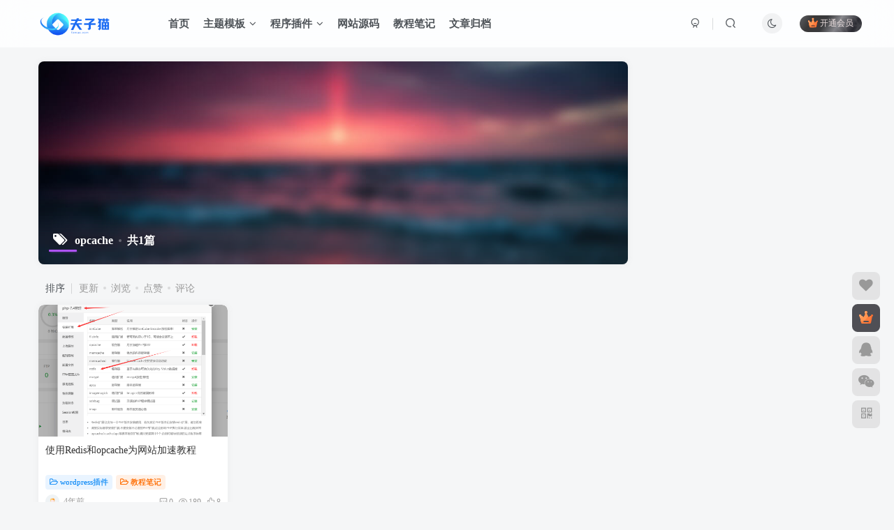

--- FILE ---
content_type: text/html; charset=UTF-8
request_url: https://www.fzmao.com/wp-admin/admin-ajax.php?action=search_box
body_size: 1649
content:
<div class="search-input"><form method="get" class="padding-10 search-form" action="https://www.fzmao.com/"><div class="line-form"><div class="option-dropdown splitters-this-r search-drop"><div class="dropdown"><a href="javascript:;" class="padding-h10" data-toggle="dropdown"><span name="type">文章</span><i class="fa ml6 fa-sort opacity5" aria-hidden="true"></i></a><ul class="dropdown-menu"><li><a href="javascript:;" class="text-ellipsis" data-for="type" data-value="post">文章</a></li><li><a href="javascript:;" class="text-ellipsis" data-for="type" data-value="user">用户</a></li></ul></div></div><div class="search-input-text">
                <input type="text" name="s" class="line-form-input" tabindex="1" value=""><i class="line-form-line"></i>
                <div class="scale-placeholder" default="开启精彩搜索">开启精彩搜索</div>
                <div class="abs-right muted-color"><button type="submit" tabindex="2" class="null"><svg class="icon" aria-hidden="true"><use xlink:href="#icon-search"></use></svg></button>
                </div>
            </div><input type="hidden" name="type" value="post"></div></form><div class="search-keywords">
                                <p class="muted-color">热门搜索</p>
                                <div><a class="search_keywords muted-2-color but em09 mr6 mb6" href="https://www.fzmao.com/?s=导航&amp;type=post">导航</a><a class="search_keywords muted-2-color but em09 mr6 mb6" href="https://www.fzmao.com/?s=苹果cms代理独&amp;type=post">苹果cms代理独</a><a class="search_keywords muted-2-color but em09 mr6 mb6" href="https://www.fzmao.com/?s=破解&amp;type=post">破解</a><a class="search_keywords muted-2-color but em09 mr6 mb6" href="https://www.fzmao.com/?s=cms代理&amp;type=post">cms代理</a><a class="search_keywords muted-2-color but em09 mr6 mb6" href="https://www.fzmao.com/?s=苹果cms&amp;type=post">苹果cms</a><a class="search_keywords muted-2-color but em09 mr6 mb6" href="https://www.fzmao.com/?s=易支付&amp;type=post">易支付</a><a class="search_keywords muted-2-color but em09 mr6 mb6" href="https://www.fzmao.com/?s=麻豆&amp;type=post">麻豆</a><a class="search_keywords muted-2-color but em09 mr6 mb6" href="https://www.fzmao.com/?s=SWOOLEC Loader&amp;type=post">SWOOLEC Loader</a><a class="search_keywords muted-2-color but em09 mr6 mb6" href="https://www.fzmao.com/?s=modown&amp;type=post">modown</a><a class="search_keywords muted-2-color but em09 mr6 mb6" href="https://www.fzmao.com/?s=代理&amp;type=post">代理</a><a class="search_keywords muted-2-color but em09 mr6 mb6" href="https://www.fzmao.com/?s=index&amp;type=post">index</a><a class="search_keywords muted-2-color but em09 mr6 mb6" href="https://www.fzmao.com/?s=油条&amp;type=post">油条</a><a class="search_keywords muted-2-color but em09 mr6 mb6" href="https://www.fzmao.com/?s=CorePress Pro&amp;type=post">CorePress Pro</a><a class="search_keywords muted-2-color but em09 mr6 mb6" href="https://www.fzmao.com/?s=ffmpeg&amp;type=post">ffmpeg</a><a class="search_keywords muted-2-color but em09 mr6 mb6" href="https://www.fzmao.com/?s=密钥&amp;type=post">密钥</a><a class="search_keywords muted-2-color but em09 mr6 mb6" href="https://www.fzmao.com/?s=激活&amp;type=post">激活</a><a class="search_keywords muted-2-color but em09 mr6 mb6" href="https://www.fzmao.com/?s=端口&amp;type=post">端口</a><a class="search_keywords muted-2-color but em09 mr6 mb6" href="https://www.fzmao.com/?s=ripro&amp;type=post">ripro</a><a class="search_keywords muted-2-color but em09 mr6 mb6" href="https://www.fzmao.com/?s=SWOOLEC&amp;type=post">SWOOLEC</a><a class="search_keywords muted-2-color but em09 mr6 mb6" href="https://www.fzmao.com/?s=多语言&amp;type=post">多语言</a></div>
                            </div><div class="padding-10 relates relates-thumb">
        <p class="muted-color">热门文章</p>
        <div class="swiper-container swiper-scroll">
            <div class="swiper-wrapper">
                <div class="swiper-slide em09 mr10" style="width:160px;"><a href="https://www.fzmao.com/287.html"><div class="graphic hover-zoom-img  style-3" style="padding-bottom: 70%!important;"><img class="fit-cover lazyload" data-src="https://oss.niyoumei.com/wp-content/uploads/2022/10/4ee1657ec8144825-1024x560.png" src="https://www.fzmao.com/wp-content/themes/zibll/img/thumbnail.svg" alt="苹果cmsV10对接易支付接口插件-Fzmao"><div class="abs-center left-bottom graphic-text text-ellipsis">苹果cmsV10对接易支付接口插件</div><div class="abs-center left-bottom graphic-text"><div class="em09 opacity8">苹果cmsV10对接易支付接口插件</div><div class="px12 opacity8 mt6"><item>4年前</item><item class="pull-right"><svg class="icon" aria-hidden="true"><use xlink:href="#icon-view"></use></svg> 4255</item></div></div></div></a></div><div class="swiper-slide em09 mr10" style="width:160px;"><a href="https://www.fzmao.com/294.html"><div class="graphic hover-zoom-img  style-3" style="padding-bottom: 70%!important;"><img class="fit-cover lazyload" data-src="https://oss.niyoumei.com/wp-content/uploads/2022/10/c451d347f1151514.png" src="https://www.fzmao.com/wp-content/themes/zibll/img/thumbnail.svg" alt="麻豆源码#MDYS14,苹果CMS V10_油条视频_二开苹果cms视频网站源码模板-Fzmao"><div class="abs-center left-bottom graphic-text text-ellipsis">麻豆源码#MDYS14,苹果CMS V10_油条视频_二开苹果cms视频网站源码模板</div><div class="abs-center left-bottom graphic-text"><div class="em09 opacity8">麻豆源码#MDYS14,苹果CMS V10_油条视频_二开苹果cms视频网站源...</div><div class="px12 opacity8 mt6"><item>4年前</item><item class="pull-right"><svg class="icon" aria-hidden="true"><use xlink:href="#icon-view"></use></svg> 2202</item></div></div></div></a></div><div class="swiper-slide em09 mr10" style="width:160px;"><a href="https://www.fzmao.com/221.html"><div class="graphic hover-zoom-img  style-3" style="padding-bottom: 70%!important;"><img class="fit-cover lazyload" data-src="https://oss.niyoumei.com/wp-content/uploads/2022/09/0a3d1f99a2110516-1024x512.webp" src="https://www.fzmao.com/wp-content/themes/zibll/img/thumbnail.svg" alt="CorePress Pro 主题-Fzmao"><div class="abs-center left-bottom graphic-text text-ellipsis">CorePress Pro 主题</div><div class="abs-center left-bottom graphic-text"><div class="em09 opacity8">CorePress Pro 主题</div><div class="px12 opacity8 mt6"><item>4年前</item><item class="pull-right"><svg class="icon" aria-hidden="true"><use xlink:href="#icon-view"></use></svg> 1837</item></div></div></div></a></div><div class="swiper-slide em09 mr10" style="width:160px;"><a href="https://www.fzmao.com/169.html"><div class="graphic hover-zoom-img  style-3" style="padding-bottom: 70%!important;"><img class="fit-cover lazyload" data-src="https://www.fzmao.com/wp-content/uploads/2022/08/73284f9762210808.jpg" src="https://www.fzmao.com/wp-content/themes/zibll/img/thumbnail.svg" alt="Ripro主题9.0破解版免授权(无后门美化版)￼-Fzmao"><div class="abs-center left-bottom graphic-text text-ellipsis">Ripro主题9.0破解版免授权(无后门美化版)￼</div><div class="abs-center left-bottom graphic-text"><div class="em09 opacity8">Ripro主题9.0破解版免授权(无后门美化版)￼</div><div class="px12 opacity8 mt6"><item>4年前</item><item class="pull-right"><svg class="icon" aria-hidden="true"><use xlink:href="#icon-view"></use></svg> 1536</item></div></div></div></a></div><div class="swiper-slide em09 mr10" style="width:160px;"><a href="https://www.fzmao.com/351.html"><div class="graphic hover-zoom-img  style-3" style="padding-bottom: 70%!important;"><img class="fit-cover lazyload" data-src="https://oss.niyoumei.com/wp-content/uploads/2023/06/8b91e2f369223459-1024x461.jpg" src="https://www.fzmao.com/wp-content/themes/zibll/img/thumbnail.svg" alt="自建云盘FileBrowser安装以及使用教程-Fzmao"><div class="abs-center left-bottom graphic-text text-ellipsis">自建云盘FileBrowser安装以及使用教程</div><div class="abs-center left-bottom graphic-text"><div class="em09 opacity8">自建云盘FileBrowser安装以及使用教程</div><div class="px12 opacity8 mt6"><item>3年前</item><item class="pull-right"><svg class="icon" aria-hidden="true"><use xlink:href="#icon-view"></use></svg> 1387</item></div></div></div></a></div><div class="swiper-slide em09 mr10" style="width:160px;"><a href="https://www.fzmao.com/297.html"><div class="graphic hover-zoom-img  style-3" style="padding-bottom: 70%!important;"><img class="fit-cover lazyload" data-src="https://oss.niyoumei.com/img/2022081511114161.png" src="https://www.fzmao.com/wp-content/themes/zibll/img/thumbnail.svg" alt="代售|苹果cms代理独立后台包含数据统计佣金提现分销推广链接￼-Fzmao"><div class="abs-center left-bottom graphic-text text-ellipsis">代售|苹果cms代理独立后台包含数据统计佣金提现分销推广链接￼</div><div class="abs-center left-bottom graphic-text"><div class="em09 opacity8">代售|苹果cms代理独立后台包含数据统计佣金提现分销推广链接￼</div><div class="px12 opacity8 mt6"><item>4年前</item><item class="pull-right"><svg class="icon" aria-hidden="true"><use xlink:href="#icon-view"></use></svg> 961</item></div></div></div></a></div>
            </div>
            <div class="swiper-button-prev"></div>
            <div class="swiper-button-next"></div>
        </div>
    </div></div>

--- FILE ---
content_type: text/html; charset=UTF-8
request_url: https://www.fzmao.com/wp-admin/admin-ajax.php?action=get_current_user
body_size: -84
content:
{"id":0,"is_logged_in":true,"user_data":[],"num_queries":11,"timer_stop":"1022.74ms","error":false}